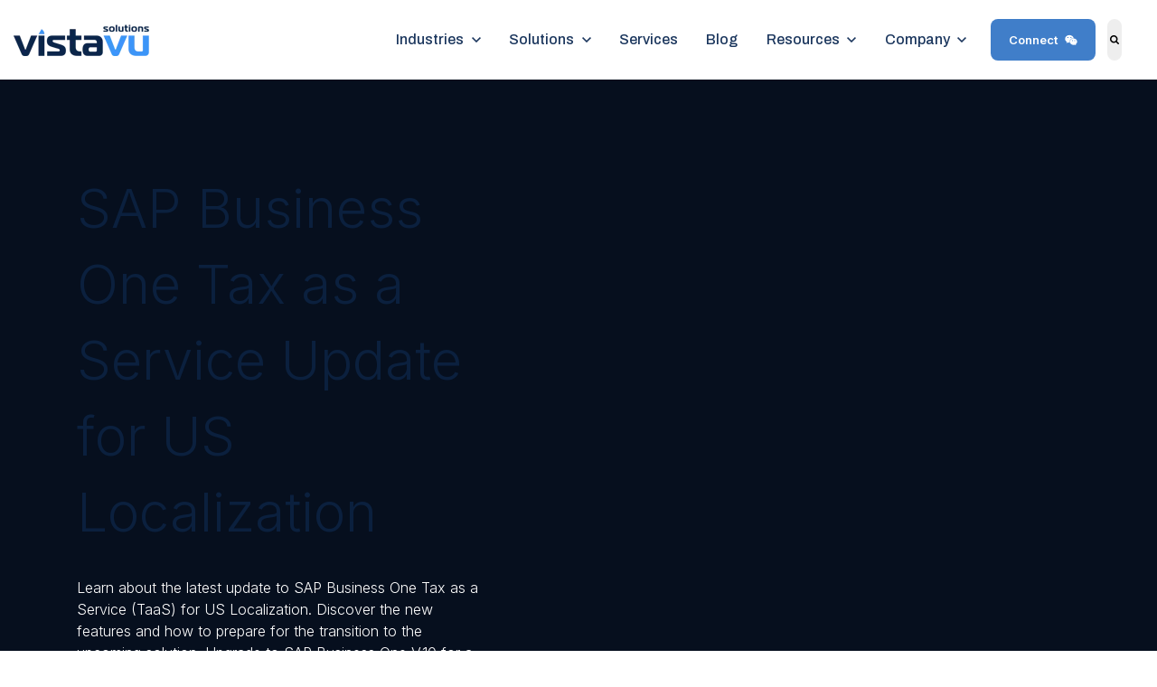

--- FILE ---
content_type: text/css
request_url: https://www.vistavusolutions.com/hubfs/hub_generated/template_assets/1/135780518463/1767881401366/template_child.min.css
body_size: -627
content:
.tab-title{padding-left:10px}.tab-content{border:1px solid #eaeaea;min-height:400px}.ot-tab_content_module .horizontal-tab ul.nav li.nav-item{margin:0!important}.menu>ul>li a{color:#1c1c1c;display:block;font-weight:800;padding:1.5em;width:100%}.display-4{font-weight:300}.sidebar{background-color:#eaeaea}

--- FILE ---
content_type: application/javascript
request_url: https://www.vistavusolutions.com/hubfs/hub_generated/template_assets/1/135780809891/1767881403554/template_child.min.js
body_size: -630
content:

//# sourceURL=https://49731.fs1.hubspotusercontent-na1.net/hubfs/49731/hub_generated/template_assets/1/135780809891/1767881403554/template_child.js

--- FILE ---
content_type: application/javascript
request_url: https://cdn.getsmartcontent.com/J5T5F808.js
body_size: 584
content:
if(!window._gscIsInitialized){window._gsc=window._gsc||[];window._gsc.push(['_setWebsite','J5T5F808'],['_lastUpdate','2025-11-17 02:50:27'],['_revisionId','ae0eed08-da78-4c1b-88bd-659e80665a53']);window._gsc.push(['_setConsentRequirement','regional']);window._gsc={config:{},settings:{},visitor:{},campaigns:{},connections:{},api:{},push:function(){},go:function(){},track:function(){},trackError:function(){},find:function(){},on:function(){},removeEvent:function(){},con:{li:function(data){}},css:{edit:function(){}},html:{insertHtmlWithJS:function(){}},scanAfterLoad:function(){}}}

--- FILE ---
content_type: application/javascript
request_url: https://www.vistavusolutions.com/hubfs/hub_generated/template_assets/1/135780560971/1767881404430/template_interaction.min.js
body_size: -493
content:
jQuery.event.special.touchstart={setup:function(_,ns,handle){this.addEventListener("touchstart",handle,{passive:!ns.includes("noPreventDefault")})}},jQuery.event.special.touchmove={setup:function(_,ns,handle){this.addEventListener("touchmove",handle,{passive:!ns.includes("noPreventDefault")})}};
//# sourceURL=https://49731.fs1.hubspotusercontent-na1.net/hubfs/49731/hub_generated/template_assets/1/135780560971/1767881404430/template_interaction.js

--- FILE ---
content_type: application/javascript
request_url: https://www.vistavusolutions.com/hubfs/hub_generated/module_assets/1/135780560960/1742740826406/module_SR_Navigation_01.min.js
body_size: 787
content:
var module_135780560960=function(){var menuParentItems=document.querySelectorAll(".header__menu--desktop .header__menu-item--has-submenu, .header__menu--top .header__menu-item--has-submenu");if(menuParentItems){Array.from(menuParentItems).forEach((el=>{el.addEventListener("mouseover",(()=>{el.classList.add("header__menu-item--open"),el.querySelector("button").setAttribute("aria-expanded","true")})),el.addEventListener("mouseout",(()=>{el.querySelector("button").setAttribute("aria-expanded","false"),el.classList.remove("header__menu-item--open")})),el.querySelector(".header__menu-link--toggle").addEventListener("click",(()=>{el.classList.toggle("header__menu-item--open"),el.querySelector("button").setAttribute("aria-expanded",el.classList.contains("header__menu-item--open")?"true":"false")}))}))}const level1=Array.from(document.querySelectorAll(".header__menu-item--depth-1"));level1.forEach((el=>{el.querySelector("button, a").addEventListener("focus",(()=>{level1.forEach((el2=>{const el2Button=el2.querySelector("button");el2Button&&el2Button.setAttribute("aria-expanded","false"),el2.classList.remove("header__menu-item--open")}))}))}));document.querySelectorAll(".header__menu-toggle--open").forEach((toggle=>{const closeToggle=toggle.parentElement.querySelector(".header__menu-toggle--close"),mobileMenu=toggle.parentElement.querySelector(".header__menu--mobile");toggle.addEventListener("click",(()=>{document.body.classList.add("nav-open"),toggle.classList.toggle("header__menu-toggle--show"),closeToggle.classList.toggle("header__menu-toggle--show"),mobileMenu.classList.toggle("header__menu--show")}))}));document.querySelectorAll(".header__menu-toggle--close").forEach((toggle=>{const openToggle=toggle.parentElement.querySelector(".header__menu-toggle--open"),mobileMenu=toggle.parentElement.querySelector(".header__menu--mobile");toggle.addEventListener("click",(()=>{document.body.classList.remove("nav-open"),toggle.classList.toggle("header__menu-toggle--show"),openToggle.classList.toggle("header__menu-toggle--show"),mobileMenu.classList.toggle("header__menu--show")}))}));const mobileChildToggles=document.querySelectorAll(".header__menu--mobile .header__menu-link--toggle"),mobileBackToggles=document.querySelectorAll(".header__menu--mobile .header__menu-back");mobileChildToggles.forEach((toggle=>{toggle.addEventListener("click",(()=>{let parent=toggle.parentNode;toggle.classList.toggle("header__menu-child-toggle--open"),parent.classList.contains("header__menu-item--open")?(parent.classList.remove("header__menu-item--open"),parent.querySelector("button").setAttribute("aria-expanded","false")):(parent.classList.add("header__menu-item--open"),parent.querySelector("button").setAttribute("aria-expanded","true"))}))})),mobileBackToggles.forEach((toggle=>{toggle.addEventListener("click",(()=>{let prevButton=toggle.closest("ul").previousElementSibling;prevButton.classList.toggle("header__menu-child-toggle--open"),prevButton.parentNode.classList.remove("header__menu-item--open"),prevButton.parentNode.querySelector("button").setAttribute("aria-expanded","false")}))})),document.addEventListener("DOMContentLoaded",(function(){function setHeaderHeight(){var headerBottom=document.querySelector(".header__container");if(headerBottom){var height=headerBottom.offsetHeight;console.log(height),document.documentElement.style.setProperty("--mobileHeaderBottom",height+"px")}}setHeaderHeight(),window.addEventListener("resize",setHeaderHeight);document.querySelectorAll(".header__container[data-layout=mobile] .header__menu-link").forEach((function(link){link&&link.getAttribute("href")&&link.getAttribute("href").includes("#")&&link.addEventListener("click",(function(event){document.body.classList.remove("nav-open");const menuMobile=document.querySelector(".header__menu--mobile");menuMobile&&menuMobile.classList.remove("header__menu--show");const menuToggleClose=document.querySelector(".header__menu-toggle--close");menuToggleClose&&menuToggleClose.classList.remove("header__menu-toggle--show");const menuToggleOpen=document.querySelector(".header__menu-toggle--open");menuToggleOpen&&menuToggleOpen.classList.add("header__menu-toggle--show")}))}))}));const search=document.querySelector(".search"),searchBtn=document.querySelector(".hs-search-field__desktop .search--icon"),header=document.querySelector(".header__container"),searchInput=document.querySelector(".hs-search-field__desktop .hs-search-field__input");search&&(searchBtn.addEventListener("click",(event=>{search.classList.contains("closed")?(event.preventDefault(),search.classList.remove("closed"),header.classList.add("search-open"),searchInput.focus(),searchInput.select()):""==searchInput.value&&(event.preventDefault(),search.classList.add("closed"),header.classList.remove("search-open"))})),document.addEventListener("click",(event=>{search.contains(event.target)||(search.classList.add("closed"),header.classList.remove("search-open"))})));const nav=document.querySelector(".header__container");if("true"===nav.dataset.fixed){let previousScrollPosition=0;const handleNavScroll=()=>{search&&(search.classList.add("closed"),header.classList.remove("search-open"));const navH=nav.offsetHeight,st=window.pageYOffset||document.documentElement.scrollTop,isScrollingDown=st>previousScrollPosition;previousScrollPosition=st,isScrollingDown&&nav.classList.contains("header-scroll")?(nav.classList.add("scroll-down"),nav.classList.remove("scroll-up")):nav.classList.contains("scroll-down")&&(nav.classList.add("scroll-up"),nav.classList.remove("scroll-down")),st<1?(nav.classList.remove("header-scroll"),nav.classList.remove("scroll-up"),"false"==nav.dataset.transparent&&(document.body.style.paddingTop=null)):("false"==nav.dataset.scroll||st>navH)&&(nav.classList.add("header-scroll"),"false"==nav.dataset.transparent&&(document.body.style.paddingTop=`${navH}px`))};window.addEventListener("scroll",handleNavScroll)}}();

--- FILE ---
content_type: image/svg+xml
request_url: https://www.vistavusolutions.com/hubfs/VistaVu%202023-2025/Logos/vvu%20logo%20%5Bvector%5D.svg
body_size: 2495
content:
<?xml version="1.0" encoding="utf-8"?>
<!-- Generator: Adobe Illustrator 27.8.1, SVG Export Plug-In . SVG Version: 6.00 Build 0)  -->
<svg version="1.1" xmlns="http://www.w3.org/2000/svg" xmlns:xlink="http://www.w3.org/1999/xlink" x="0px" y="0px"
	 viewBox="0 0 1967.2 604.3" style="enable-background:new 0 0 1967.2 604.3;" xml:space="preserve">
<style type="text/css">
	.st0{fill:#1C375D;}
	.st1{fill:#467EC1;}
</style>
<g>
</g>
<g>
</g>
<g id="vvu_x5F_colored">
	<g>
		<path class="st0" d="M1150,348c4.1-13.2-4.6-27.7-20.2-28.8c-4.4-0.3-8.8-0.5-13.3-0.5c-36.8,0-73.6,0-110.4,0c-3,0-6,0-9.6,0
			c0-20.5,0-40.2,0-60.3c2.4-0.2,4.5-0.6,6.7-0.6c52.8,0,105.7,0,158.5,0c12,0,23.6,2,34.8,6.6c25.8,10.7,38.6,31,43.4,57.3
			c1.4,7.5,1.8,15.3,1.8,23c0.2,35.3,0.1,70.6,0,106c0,5.8-0.5,11.6-1.5,17.3c-3.1,18.9-16.1,31.3-34.9,33.2
			c-8.5,0.9-17.1,1.3-25.6,1.4c-42,0.1-84.1,0.1-126.1,0c-9.4,0-18.8-0.6-28.1-1.3c-17.2-1.4-29.8-10.5-36.8-25.8
			c-4.2-9.1-7.2-19.3-8.2-29.2c-2-18.1-2.3-36.3,1.1-54.4c4-21,15-36.1,36.5-41.5c7.4-1.8,15.3-2,23-2.1
			c33.5-0.2,66.9-0.1,100.4-0.1C1144.4,348,1147.4,348,1150,348z M1150.8,406.5c-2-0.3-3.3-0.8-4.6-0.8c-19.1,0-38.1-0.1-57.2,0
			c-2.7,0-5.5,0.5-8.2,1c-6,1.1-9.7,4.7-10.9,10.8c-2.1,11.3,3.7,18.9,15.6,19.2c16.6,0.3,33.1,0.2,49.7,0c3,0,6.5-0.3,8.7-2
			c2.9-2.1,6.1-5.4,6.6-8.6C1151.5,419.9,1150.8,413.2,1150.8,406.5z"/>
		<path class="st1" d="M1561.2,258.9c29.9,0,58.6,0,88.1,0c0.2,3.5,0.5,6.7,0.5,9.9c0,34.8-0.2,69.5,0.2,104.3
			c0.1,10.7,0.8,21.5,3,31.9c4.2,20,13.5,30.1,38.9,32.2c7.4,0.6,14.9,0.2,22.4,0.1c16.4-0.1,22.7-6.1,22.7-22.3
			c0.1-48.8,0-97.7,0-146.5c0-3,0-6,0-9.5c29.6,0,58.5,0,87.9,0c0.2,2.7,0.6,5.1,0.6,7.5c0,63.5,0,126.9,0,190.4
			c0,15.4-5.3,27.9-18.5,36.6c-7.4,4.9-15.7,7.1-24.3,7.1c-46.4,0.2-93,1.7-139.3-0.4c-36.1-1.6-72.5-22.3-78.8-72
			c-2.1-16.3-3.1-32.9-3.3-49.4c-0.5-36.7-0.1-73.4-0.1-110.1C1561.2,265.8,1561.2,262.8,1561.2,258.9z"/>
		<path class="st0" d="M533.4,502.4c0-22.3,0-43.4,0-65.6c3.4,0,6.3,0,9.3,0c39.3,0,78.5,0,117.8,0c3,0,6.2,0.1,8.9-0.9
			c2-0.7,4.1-3.1,4.5-5.1c0.3-1.5-1.4-4.1-3-5.3c-2.1-1.6-4.8-2.6-7.4-3.5c-23.8-7.9-47.8-15.3-71.5-23.6
			c-11.4-4-22.6-8.9-33.3-14.5c-14.3-7.4-22.8-19.7-26.1-35.4c-3.5-16.7-4-33.4,0.6-49.9c7-25.1,23.2-38.5,49.2-40.4
			c4.7-0.3,9.4-0.5,14.1-0.5c52,0,104,0,156,0c3,0,5.9,0,9.3,0c0,21.3,0,41.5,0,62.6c-3.5,0-6.4,0-9.4,0
			c-42.9-0.1-85.7-0.2-128.6-0.3c-0.8,0-1.7-0.1-2.5,0.1c-2.9,0.7-6.5,0.5-7,4.5c-0.5,3.9,2.8,5.1,5.6,6.1
			c16.1,5.7,32.3,11.2,48.4,17c21,7.5,42.3,14.6,62.9,23.1c18.5,7.6,30,22.4,34.6,41.7c3.7,15.4,3.8,31,0.8,46.8
			c-4.9,25.8-25.3,42-49,42.2c-8.6,0.1-17.1,0.8-25.7,0.8c-49.2,0.1-98.4,0-147.7,0C540.9,502.4,537.7,502.4,533.4,502.4z"/>
		<path class="st0" d="M969.5,437.6c0,21.3,0,42.4,0,63.4c-0.6,0.5-1,1.1-1.5,1.1c-18.5,0.1-37,0.3-55.5,0
			c-15.5-0.3-30.8-1.3-45.9-5.5c-34.6-9.6-55.7-36.5-55.9-72.9c-0.2-31.2,0-62.4,0-93.5c0-3,0-5.9,0-9.6c-11.5,0-22.2,0-33.9,0
			c-1.3-20.9-0.2-41.1-0.7-62.5c11.6,0,22.4,0,34.6,0c0-13.9,0-26.8,0-39.6c0-12.9,0-25.8,0-39.2c30.4,0,60.1,0,90.5,0
			c0,25.7,0,51.3,0,78.1c23.4,0.7,46.2,0,69.5,0.4c0,20.8,0,41.1,0,62.4c-22.8,0-45.6,0-68.7,0c-0.2,2.8-0.5,4.7-0.5,6.6
			c0,17.9-0.4,35.9,0.2,53.8c0.2,8.5,1.1,17.2,3.6,25.3c5.3,16.9,16.9,27.5,35.1,29.6C949.8,436.4,959.4,436.9,969.5,437.6z"/>
		<path class="st0" d="M259.3,407.3c11.3-24.3,20.3-49.7,30.3-74.6c10-24.8,19.7-49.6,29.7-74.7c31.3,0,62.1,0,93.8,0
			c-1,2.7-1.8,4.9-2.8,7c-32.8,71.3-65.7,142.6-98.3,214c-6.3,13.9-16.6,21.5-31.4,23.8c-15.7,2.4-31.4,2.5-47-0.1
			c-14.2-2.4-24.3-9.4-30.6-23.3c-32.1-70.7-64.8-141.2-97.3-211.8c-1.4-2.9-2.5-6-4.1-9.6c31.5,0,62.1,0,93.6,0
			c1.2,2.8,2.7,6,4,9.2c17.2,43.3,34.3,86.5,51.5,129.8c1.4,3.6,3.5,7,5.3,10.5C257.2,407.5,258.2,407.4,259.3,407.3z"/>
		<path class="st1" d="M1464,258.9c30.5,0,60.6,0,91.8,0c-1.2,3-2.1,5.7-3.3,8.3c-32,69.6-64.3,139.1-95.9,208.9
			c-7.6,16.7-19.3,24.9-37.2,26.8c-16.1,1.7-31.9,1.6-47.6-2.3c-10.5-2.6-18.2-8.6-22.8-18.7c-33.4-72.9-67-145.7-100.5-218.6
			c-0.6-1.2-1-2.5-1.7-4.3c30.8,0,61.1,0,92.1,0c5,12.4,10.1,24.8,15,37.3c13.5,34.1,26.8,68.2,40.5,102.2c1.3,3.3,3.8,8,6.5,8.5
			c5.1,1,5.9-4.8,7.4-8.4c17.3-43.2,34.4-86.5,51.5-129.8C1461.1,265.5,1462.6,262.3,1464,258.9z"/>
		<path class="st0" d="M506.3,502c-29.7,0-58.9,0-88.8,0c0-81.2,0-162,0-243.6c29.3,0,58.7,0,88.8,0
			C506.3,339.3,506.3,420.2,506.3,502z"/>
		<path class="st0" d="M1213,93c0,4.7,0,9,0,14.1c-11.3,0-22.3,0-33.3,0c-5,0-10-0.2-14.9,0.2c-5.4,0.4-9.2,4.3-9.5,8.7
			c-0.2,4.9,3.5,9.3,9.4,9.6c8.5,0.5,17.1,0.1,25.7,0.3c3.6,0.1,7.2,0.3,10.6,1.2c12.2,3,18.1,11.3,17.5,24.3
			c-0.5,11.2-8.8,21.3-20.1,21.7c-20.1,0.8-40.2,0.2-60.9,0.2c0-4.6,0-9.1,0-13.8c2.1,0,4.2-0.1,6.2-0.2c12.2-0.3,24.3,0,36.5-0.1
			c2.5,0,5,0,7.4-0.4c4.4-0.8,7.7-3.1,8.1-8c0.4-4.6-2-8.7-6.8-10.1c-3.4-1-7-1.4-10.6-1.5c-6.3-0.2-12.7-0.1-19.1-0.1
			c-1.1,0-2.2,0-3.3-0.1c-14.2-0.9-24.5-9.9-24.8-21.8c-0.3-12.4,8.7-23.2,22.6-24C1173.4,92.2,1193,93,1213,93z"/>
		<path class="st1" d="M423,235.2c14.6-24.6,28.9-48.6,43.2-72.5c25.6,14,45.3,49,40.9,72.5C479.5,235.2,451.8,235.2,423,235.2z"/>
		<path class="st0" d="M1258.9,113.6c25.7-0.1,40.1,18,34.2,41.1c-1.7,6.7-6.3,12.9-12.6,16.1c-10.4,5.2-20.7,5.9-32.1,3.3
			c-15.9-3.7-23.9-15.6-23.1-33.3c0.7-13.5,11.2-24.3,26.1-26.6C1254.4,113.8,1257.4,113.8,1258.9,113.6z M1259.4,125.3
			c-10.2,0-17.2,7.7-17.2,19c0,11.5,7.4,19.6,17.9,19.5c10,0,16.9-8.4,16.7-20.5C1276.6,132.7,1269.5,125.3,1259.4,125.3z"/>
		<path class="st0" d="M1486.7,176c-21.6-0.6-36.5-15.1-32-40.6c1.9-10.5,12.6-19.2,25.1-21.2c3-0.5,6.1-0.6,9.1-0.6
			c22.8-0.2,36,14.6,33.4,37.2c-1.1,10-7.6,19.3-17,22.7C1498.9,175.8,1496.8,175.7,1486.7,176z M1487.5,125.3
			c-10.1,0.2-16.9,8.1-16.7,19.5c0.2,11.5,7.8,19.3,18.3,19c9.6-0.2,16.2-8.4,16.2-20.1C1505.4,132.8,1498,125.1,1487.5,125.3z"/>
		<path class="st0" d="M1326.9,115.2c5.2,0,9.7,0,15.6,0c0,3.7,0,7,0,10.5c0,8.5-0.1,17.1,0,25.6c0.1,7.2,2.7,9.9,10,10.3
			c4.4,0.2,8.7,0,14.1,0c0-15.8,0-30.7,0-46.4c5.8,0,10.5,0,15.7,0c0,19.2,0,38.5,0,58c-2.1,0.2-4.2,0.2-6.3,0.2
			c-10.5,0.1-21,0.1-31.5,0c-9.7-0.1-16.9-5.7-17.4-15.2C1326.3,144,1326.9,129.9,1326.9,115.2z"/>
		<path class="st0" d="M1531.3,114.7c12.9,0,25.3-0.5,37.7,0.1c9.8,0.5,16,5.7,16.6,15.2c1,14.2,0.2,28.4,0.2,43c-5,0-9.6,0-15.2,0
			c0-10.1,0-19.9,0-29.8c0-2.5,0.1-5,0-7.4c-0.4-5.8-2.9-8.6-8.7-8.9c-4.9-0.3-9.9-0.1-15.9-0.1c0,15.5,0,30.5,0,46
			c-5.4,0-9.7,0-14.7,0C1531.3,154,1531.3,134.9,1531.3,114.7z"/>
		<path class="st0" d="M1648,115.2c0,3.5,0,6.2,0,10.1c-8.5,0-16.7,0-24.9,0c-2.2,0-4.4,0-6.6,0c-4,0-6.3,1.9-6.6,5.8
			c-0.4,4.2,2,6.9,6,7.5c3,0.5,6.1,0.2,9.1,0.2c4.1,0.1,8.3-0.2,12.4,0.2c8.8,0.9,14.6,7.8,14.6,17c0,9.1-5.8,16.8-14.5,17.1
			c-13.7,0.6-27.4,0.2-41.6,0.2c0-3.3,0-5.9,0-9.5c4.3,0,8.3,0,12.4,0c5.8,0,11.6,0,17.4,0c7.6-0.1,11.1-2.4,11-7
			c-0.1-4.5-3.9-7.3-11-7.7c-5.2-0.3-10.5,0.1-15.7-0.2c-8.7-0.3-15.3-6.9-16.1-15.8c-0.8-8.8,4.8-17.4,13.4-18
			C1620.7,114.3,1634.2,115.2,1648,115.2z"/>
		<path class="st0" d="M1425.7,125.8h-14.6c0,9.4-0.1,19.3,0.1,28.1c0.1,3.7,2.3,6.1,6,6.9c2.7,0.6,5.4,0.9,8.6,1.5
			c0,3.5,0,6.9,0,11c-5.9,0-11.4,0.3-16.8-0.1c-6.9-0.6-11.8-5.6-12.6-13.2c-0.6-6.6-0.4-13.2-0.5-19.8c-0.1-4.1,0-10,0-14.4l-9.2,0
			c0-3.2,0-6.8,0-10.7c2.6,0,5.8,0,9.6,0c0-6.5-0.3-14.7,0.1-22c4.8,0,9.3,0,14.9,0c0,7,0.1,14.8,0.1,22c5.3,0,9.6,0,14.5,0
			C1425.7,118.9,1425.7,121.7,1425.7,125.8z"/>
		<path class="st0" d="M1317.4,173c-4.8,0-9.4,0-14.6,0c0-26.6,0-53.1,0-80c4.9,0,9.4,0,14.6,0
			C1317.4,119.6,1317.4,146.1,1317.4,173z"/>
		<path class="st0" d="M1430.5,115.2c5.2,0,9.7,0,14.7,0c0,19.3,0,38,0,57.6c-4.7,0-9.4,0-14.7,0
			C1430.5,153.9,1430.5,135.1,1430.5,115.2z"/>
		<path class="st0" d="M1430.7,93.1c4.8,0,9.3,0,14.5,0c0,4.8,0,9.5,0,14.8c-4.7,0-9.2,0-14.5,0C1430.7,103,1430.7,98.2,1430.7,93.1
			z"/>
	</g>
</g>
</svg>
